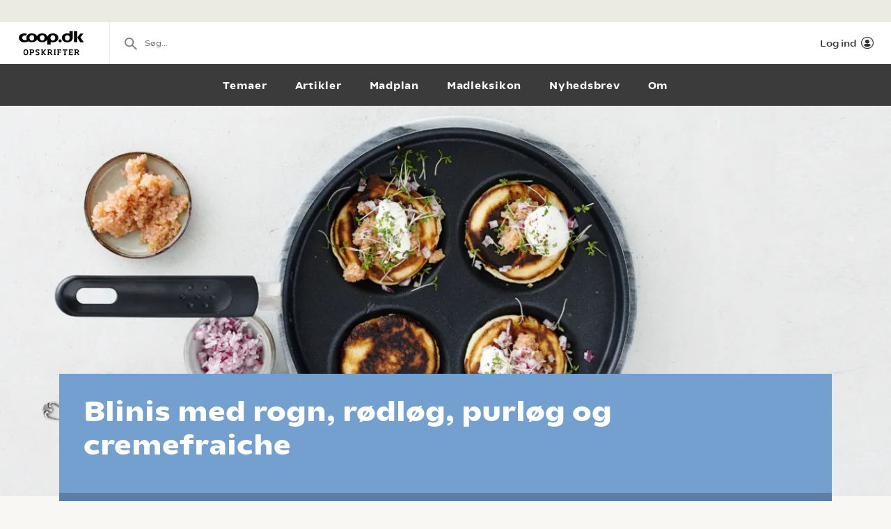

--- FILE ---
content_type: text/html; charset=utf-8
request_url: https://opskrifter.coop.dk/opskrifter/blinis-med-rogn-roedloeg-purloeg-og-cremefraiche-1290
body_size: 12675
content:

<!doctype html>
<html ng-app="app"  lang="da">
<head>
  <meta charset="utf-8">
  <meta http-equiv="X-UA-Compatible" content="IE=edge">
  <meta http-equiv="ClearType" content="true">
  <meta name="viewport" content="width=device-width, initial-scale=1.0">
  <meta name="HandheldFriendly" content="true">

    <meta name="fb:app_id" content="1661858080602895" />
    <script>window.facebookAppId = 1661858080602895;</script>

  <link rel="apple-touch-icon" sizes="180x180" href="/layout/images/favicon/apple-touch-icon.png">
  <link rel="icon" type="image/png" sizes="32x32" href="/layout/images/favicon/favicon-32x32.png">
  <link rel="icon" type="image/png" sizes="16x16" href="/layout/images/favicon/favicon-16x16.png">
  <link rel="manifest" href="/layout/images/favicon/manifest.json">
  <link rel="mask-icon" color="#b21b22" href="/layout/images/favicon/safari-pinned-tab.svg">
  <link rel="shortcut icon" href="/layout/images/favicon/favicon.ico">
  <meta name="apple-mobile-web-app-title" content="Coop Opskrifter">
  <meta name="application-name" content="Coop Opskrifter">
  <meta name="msapplication-config" content="/layout/images/favicon/browserconfig.xml">
  <meta name="theme-color" content="#ffffff">
  <meta name="p:domain_verify" content="84e2a61fb5a316c2aa4611bb8cdf6ebc">

  <!-- Adobe Launch -->
  <script async src="//assets.adobedtm.com/launch-EN296b8ddb2d8c490189c018e2c4544629.min.js"></script>
  <!-- End Adobe Launch -->

  <style>
    .visible-print-only { display: none; height: 0; }
  </style>


    <script>
      window.globalUserInfo = null;
    </script>

  <link rel="stylesheet" href="/assets/dist/main.bundle.css?v=DxWJkPA7fXYYHxKUalqT4zxiIpgAw0vluey3L1psNLo" />

  



  <link rel="canonical" href="https://opskrifter.coop.dk/opskrifter/blinis-med-rogn-roedloeg-purloeg-og-cremefraiche-1290" />
  <title>Blinis med rogn, l&#xF8;g, purl&#xF8;g og cremefraiche - se opskriften</title>
  <meta name="description" content="Super l&#xE6;kre og hjemmelavede blinis, der er toppet med l&#xE6;kre ingredienser, s&#xE5;som rogn, r&#xF8;dl&#xF8;g, purl&#xF8;g og klat cremefraiche. Se opskriften lige her." />

  <meta name="og:locale" content="da_DK" />
  <meta name="og:site_name" content="Coop Opskrifter" />

  <meta property="og:type" content="Food.Recipe" />
  <meta property="og:title" content="Blinis med rogn, l&#xF8;g, purl&#xF8;g og cremefraiche - se opskriften" />
  <meta property="og:description" content="Super l&#xE6;kre og hjemmelavede blinis, der er toppet med l&#xE6;kre ingredienser, s&#xE5;som rogn, r&#xF8;dl&#xF8;g, purl&#xF8;g og klat cremefraiche. Se opskriften lige her." />
  <meta property="og:url" content="https://opskrifter.coop.dk/opskrifter/blinis-med-rogn-roedloeg-purloeg-og-cremefraiche-1290" />
  <meta property="og:image" content="https://opskrifteradmin.coop.dk/media/6985/blinis1920.png?width=850&amp;upscale=false&amp;format=webp" />

  
  <script type="application/ld+json">
    {
  "@context": "https://schema.org",
  "@type": "Recipe",
  "name": "Blinis med rogn, rødløg, purløg og cremefraiche",
  "image": {
    "@context": "https://schema.org",
    "@type": "ImageObject",
    "url": "https://opskrifteradmin.coop.dk/media/6984/blinisthumb.png?width=350&height=350&mode=crop&format=webp&rxy=0.5%2C0.5",
    "height": 350,
    "width": 350
  },
  "author": {
    "@context": "https://schema.org",
    "@type": "Person",
    "name": "Kvickly"
  },
  "description": "Super lækre og hjemmelavede blinis, der er toppet med lækre ingredienser, såsom rogn, rødløg, purløg og klat cremefraiche. Se opskriften lige her.",
  "cookTime": "PT45M",
  "prepTime": "PT45M",
  "totalTime": "PT90M",
  "recipeCategory": "Frokost,Lette retter,Snacks og tilbehør",
  "recipeCuisine": "",
  "keywords": "blinis,cremefraiche,dinner,forret,Hovedret,lunch,purløg,rødløg,rogn",
  "recipeIngredient": [
    "300 g mel",
    "1 tsk. bagepulver",
    "1 tsk. sukker",
    "1 tsk. havsalt",
    "3 æggeblommer",
    "3 dl Kærnemælk",
    "1 dl mælk",
    "2 spsk. nøddeolie",
    "3 æggehvider",
    "smør til stegning",
    "400 g rogn: stenbiderrogn, løjrom eller andre rogn",
    "200 g cremefraiche 38%",
    "1 rødløg, skåret i meget fine tern",
    "1 bundt purløg, skåret tæt"
  ],
  "nutrition": {
    "@context": "https://schema.org",
    "@type": "NutritionInformation",
    "proteinContent": "20 %",
    "carbohydrateContent": "34 %",
    "fatContent": "46 %"
  },
  "recipeInstructions": [
    "Bland tørvarer: mel, bagepulver, sukker og salt. Pisk (manuelt med et piskeris) æggeblommer, kærnemælk, mælk og olie/smør til en tyk dej. Film dejen og stil den på køl i en time.\n ",
    "Pisk æggehviderne stive med et nip salt og fold dem i dejen. \n ",
    "Steg blinis gyldne på begge sider. Kan holdes lune i ovnen ved 100 grader. Kan køles ned til næste dag og varmes op. Egner sig fint til frysning. \n ",
    "Anret blinis med rogn, cremefraiche, rødløg og purløg."
  ],
  "recipeYield": "4 personer"
}
  </script>


</head>
<body class="recipePage recipe-theme-blue startup--active" page-top-sticky page-top-scroll-reset="root.siteHeaderMenuActive || root.siteHeaderSearchActive || root.siteFacetsActive" ng-init="root.siteHeaderMenuActive=false; root.siteHeaderSearchActive=false; root.siteFacetsActive = false;" ng-class="{'-site-header-menu-active': root.siteHeaderMenuActive, '-site-header-search-active': root.siteHeaderSearchActive, '-site-facets-active': root.siteFacetsActive}">
  <div class="react-app-config"></div>
  
    <div class="site-canvas" role="document">
    <div class="site-canvas__inner">
      <div class="visible-print-only print__logo container">
        <i class="icon icon-coop-opskrifter-logo"></i>
      </div>





<div class="react-main-navigation hidden-print"
     data-context-items="[{&quot;name&quot;:&quot;Temaer&quot;,&quot;link&quot;:&quot;/temaer&quot;,&quot;isCurrent&quot;:false},{&quot;name&quot;:&quot;Artikler&quot;,&quot;link&quot;:&quot;/artikler&quot;,&quot;isCurrent&quot;:false},{&quot;name&quot;:&quot;Madplan&quot;,&quot;link&quot;:&quot;/madplan&quot;,&quot;isCurrent&quot;:false},{&quot;name&quot;:&quot;Madleksikon&quot;,&quot;link&quot;:&quot;/madleksikon&quot;,&quot;isCurrent&quot;:false},{&quot;name&quot;:&quot;Nyhedsbrev&quot;,&quot;link&quot;:&quot;/nyhedsbrev&quot;,&quot;isCurrent&quot;:false},{&quot;name&quot;:&quot;Om&quot;,&quot;link&quot;:&quot;/om&quot;,&quot;isCurrent&quot;:false}]"
     data-global-items="[{&quot;name&quot;:null,&quot;link&quot;:&quot;&quot;}]">
  <div class="placeholder__global-nav"></div>
  <div class="placeholder__site-nav"></div>
  <div class="placeholder__context-nav"></div>
</div>

      <div class="site-main">
        





<article class="recipe">
  <header class="recipe__header hero -body-first hidden-print">
    <div class="recipe__image-wrap ">

        <div class="">
          <div class="react-cover-image hero-banner__cover-image" data-src="https://opskrifteradmin.coop.dk/media/6985/blinis1920.png?width=1500&amp;height=650&amp;mode=crop&amp;format=webp&amp;rxy=0.5%2C0.5" />
        </div>
    </div>
    <div class="recipe__header-inner ">
      <div class="container">
        <div class="recipe__header-content">
          <div class="recipe__header-text">
            <h1 class="recipe__title ">
              Blinis med rogn, r&#xF8;dl&#xF8;g, purl&#xF8;g og cremefraiche
            </h1>
          </div>

            <div class="recipe-byline">
            </div>


        </div>

      </div>

      <div class="recipe-service">
        <div class="container">
          <div class="recipe-service__items">
              <div class="recipe-service__item recipe-service__item--static">
                <div class="recipe-service__inner">
                  <i class="icon icon-compas recipe-service__icon"></i>
                  <span class="recipe-service__label">1 t, 30 min.</span>
                </div>
              </div>

              <div class="recipe-service__item">
                <div class="react-user-popover recipe-service__inner recipe-service__inner--is-popover"
                     data-recipe-id="1290"
                     data-recipe-path="https://opskrifter.coop.dk/opskrifter/blinis-med-rogn-roedloeg-purloeg-og-cremefraiche-1290"
                     data-label="Gem"></div>
              </div>

            <div class="recipe-service__item react-print-button"></div>

            <div class='react-sharing-modal recipe-service__item'
                 data-thumbnail='https://opskrifteradmin.coop.dk/media/6985/blinis1920.png?width=850&amp;upscale=false&amp;format=webp'
                 data-url='https://opskrifter.coop.dk/opskrifter/blinis-med-rogn-roedloeg-purloeg-og-cremefraiche-1290'
                 data-title='Blinis med rogn, l&#xF8;g, purl&#xF8;g og cremefraiche - se opskriften'
                 data-fb-id='1661858080602895'></div>

              <div class="recipe-service__item pinterest-button">
                <a target="_blank" href="https://www.pinterest.com/pin/create/bookmarklet/?url=https://opskrifter.coop.dk/opskrifter/blinis-med-rogn-roedloeg-purloeg-og-cremefraiche-1290&media=https://opskrifteradmin.coop.dk/media/6985/blinis1920.png&description=Super l&#xE6;kre og hjemmelavede blinis, der er toppet med l&#xE6;kre ingredienser, s&#xE5;som rogn, r&#xF8;dl&#xF8;g, purl&#xF8;g og klat cremefraiche. Se opskriften lige her.&is_video=false">
                  <svg xmlns="http://www.w3.org/2000/svg" width="16" height="16" viewBox="0 0 24 24"><g class="nc-icon-wrapper" fill="currentColor"><path fill="currentColor" d="M12,0C5.4,0,0,5.4,0,12c0,5.1,3.2,9.4,7.6,11.2c-0.1-0.9-0.2-2.4,0-3.4c0.2-0.9,1.4-6,1.4-6S8.7,13,8.7,12 c0-1.7,1-2.9,2.2-2.9c1,0,1.5,0.8,1.5,1.7c0,1-0.7,2.6-1,4c-0.3,1.2,0.6,2.2,1.8,2.2c2.1,0,3.8-2.2,3.8-5.5c0-2.9-2.1-4.9-5-4.9 c-3.4,0-5.4,2.6-5.4,5.2c0,1,0.4,2.1,0.9,2.7c0.1,0.1,0.1,0.2,0.1,0.3c-0.1,0.4-0.3,1.2-0.3,1.4c-0.1,0.2-0.2,0.3-0.4,0.2 c-1.5-0.7-2.4-2.9-2.4-4.6c0-3.8,2.8-7.3,7.9-7.3c4.2,0,7.4,3,7.4,6.9c0,4.1-2.6,7.5-6.2,7.5c-1.2,0-2.4-0.6-2.8-1.4 c0,0-0.6,2.3-0.7,2.9c-0.3,1-1,2.3-1.5,3.1C9.6,23.8,10.8,24,12,24c6.6,0,12-5.4,12-12C24,5.4,18.6,0,12,0z"></path></g></svg>
                  <span className="recipe-service__label">Pin</span>
                </a>
              </div>
          </div>
        </div>

        <div class="react-rating-interactive-wrap recipe-rating"
             data-id="1290"
             data-rating="53.333332"
             data-rating-count="3"
             data-class-name="recipe-rating"
             data-enable-summary="true"
             data-enabled="false"
             data-type="recipe"></div>
      </div>
    </div>
  </header>

    <div class="recipe-introduction__empty"></div>

  <div class="react-recipe-content"
       data-recipe-id="1290"
       data-steps="[{&quot;Title&quot;:&quot;&quot;,&quot;Text&quot;:&quot;Bland t&#xF8;rvarer: mel, bagepulver, sukker og salt. Pisk (manuelt med et piskeris) &#xE6;ggeblommer, k&#xE6;rnem&#xE6;lk, m&#xE6;lk og olie/sm&#xF8;r til en tyk dej. Film dejen og stil den p&#xE5; k&#xF8;l i en time.\n&#xA0;&quot;,&quot;TextStripped&quot;:&quot;Bland t&#xF8;rvarer: mel, bagepulver, sukker og salt. Pisk (manuelt med et piskeris) &#xE6;ggeblommer, k&#xE6;rnem&#xE6;lk, m&#xE6;lk og olie/sm&#xF8;r til en tyk dej. Film dejen og stil den p&#xE5; k&#xF8;l i en time.\n&#xA0;&quot;,&quot;Ingredients&quot;:[{&quot;Amount&quot;:300.0,&quot;UnitKey&quot;:&quot;g&quot;,&quot;Name&quot;:&quot;mel&quot;},{&quot;Amount&quot;:1.0,&quot;UnitKey&quot;:&quot;tsk&quot;,&quot;Name&quot;:&quot;bagepulver&quot;},{&quot;Amount&quot;:1.0,&quot;UnitKey&quot;:&quot;tsk&quot;,&quot;Name&quot;:&quot;sukker&quot;},{&quot;Amount&quot;:1.0,&quot;UnitKey&quot;:&quot;tsk&quot;,&quot;Name&quot;:&quot;havsalt&quot;},{&quot;Amount&quot;:3.0,&quot;UnitKey&quot;:&quot;&quot;,&quot;Name&quot;:&quot;&#xE6;ggeblomme&quot;},{&quot;Amount&quot;:3.0,&quot;UnitKey&quot;:&quot;dl&quot;,&quot;Name&quot;:&quot;K&#xE6;rnem&#xE6;lk&quot;},{&quot;Amount&quot;:1.0,&quot;UnitKey&quot;:&quot;dl&quot;,&quot;Name&quot;:&quot;m&#xE6;lk&quot;},{&quot;Amount&quot;:2.0,&quot;UnitKey&quot;:&quot;spsk&quot;,&quot;Name&quot;:&quot;n&#xF8;ddeolie&quot;}]},{&quot;Title&quot;:&quot;&quot;,&quot;Text&quot;:&quot;Pisk &#xE6;ggehviderne stive med et nip salt og fold dem i dejen. \n&#xA0;&quot;,&quot;TextStripped&quot;:&quot;Pisk &#xE6;ggehviderne stive med et nip salt og fold dem i dejen. \n&#xA0;&quot;,&quot;Ingredients&quot;:[{&quot;Amount&quot;:3.0,&quot;UnitKey&quot;:&quot;&quot;,&quot;Name&quot;:&quot;&#xE6;ggehvide&quot;}]},{&quot;Title&quot;:&quot;&quot;,&quot;Text&quot;:&quot;Steg blinis gyldne p&#xE5; begge sider. Kan holdes lune i ovnen ved 100 grader. Kan k&#xF8;les ned til n&#xE6;ste dag og varmes op. Egner sig fint til frysning. \n&#xA0;&quot;,&quot;TextStripped&quot;:&quot;Steg blinis gyldne p&#xE5; begge sider. Kan holdes lune i ovnen ved 100 grader. Kan k&#xF8;les ned til n&#xE6;ste dag og varmes op. Egner sig fint til frysning. \n&#xA0;&quot;,&quot;Ingredients&quot;:[{&quot;Amount&quot;:null,&quot;UnitKey&quot;:&quot;&quot;,&quot;Name&quot;:&quot;sm&#xF8;r til stegning&quot;}]},{&quot;Title&quot;:&quot;&quot;,&quot;Text&quot;:&quot;Anret blinis med rogn, cremefraiche, r&#xF8;dl&#xF8;g og purl&#xF8;g.&quot;,&quot;TextStripped&quot;:&quot;Anret blinis med rogn, cremefraiche, r&#xF8;dl&#xF8;g og purl&#xF8;g.&quot;,&quot;Ingredients&quot;:[{&quot;Amount&quot;:400.0,&quot;UnitKey&quot;:&quot;g&quot;,&quot;Name&quot;:&quot;rogn: stenbiderrogn, l&#xF8;jrom eller andre rogn&quot;},{&quot;Amount&quot;:200.0,&quot;UnitKey&quot;:&quot;g&quot;,&quot;Name&quot;:&quot;cremefraiche 38%&quot;},{&quot;Amount&quot;:1.0,&quot;UnitKey&quot;:&quot;&quot;,&quot;Name&quot;:&quot;r&#xF8;dl&#xF8;g, sk&#xE5;ret i meget fine tern&quot;},{&quot;Amount&quot;:1.0,&quot;UnitKey&quot;:&quot;bundt&quot;,&quot;Name&quot;:&quot;purl&#xF8;g, sk&#xE5;ret t&#xE6;t&quot;}]}]"
       data-done-text=""
       data-done-image="https://opskrifteradmin.coop.dk/media/6985/blinis1920.png?width=850&amp;upscale=false&amp;format=webp"
       data-tip=""
       data-enable-offers="False"
       data-recipe-owner="Kvickly"
       data-people-count-base="4"
       data-ingredients="[{&quot;Name&quot;:&quot;&quot;,&quot;Ingredients&quot;:[{&quot;FormattedIngredientLine&quot;:&quot;300 g mel&quot;,&quot;MainIngredient&quot;:false,&quot;Amount&quot;:300.0,&quot;UnitKey&quot;:&quot;g&quot;,&quot;Unit&quot;:{&quot;Name&quot;:&quot;g&quot;,&quot;NamePlural&quot;:&quot;g&quot;,&quot;AlwaysPluralizeIngredient&quot;:true,&quot;PluralizeIngredientBasedOnAmount&quot;:false},&quot;Id&quot;:1,&quot;Note&quot;:&quot;Gerne halv hvedemel, halv boghvedemel&quot;,&quot;Name&quot;:&quot;mel&quot;,&quot;NamePlural&quot;:&quot;&quot;,&quot;BaseIngredientName&quot;:&quot;mel&quot;,&quot;BaseIngredientNamePlural&quot;:null,&quot;ProductCategories&quot;:[{&quot;CategoryGroupId&quot;:7,&quot;CategoryId&quot;:4025}],&quot;NoOffers&quot;:false,&quot;Synonyms&quot;:[],&quot;Offers&quot;:[{&quot;Id&quot;:&quot;992755&quot;,&quot;Name&quot;:&quot;Jackpot tanktop\n&quot;,&quot;Chain&quot;:&quot;kvickly&quot;,&quot;Price&quot;:&quot;79.95&quot;,&quot;Image&quot;:&quot;https://image-transformer-api.tjek.com/?u=s3%3A%2F%2Fsgn-prd-assets%2Fuploads%2F-JwiMMYR%2Fp-50.webp&amp;w=300&amp;x1r=0.0193&amp;x2r=0.3652&amp;y1r=0.2219&amp;y2r=0.649&amp;s=61d5bde2eba68a2a0b21336db55ee8cc&quot;,&quot;Description&quot;:&quot;&#xD8;kologisk bomuld/elastan. Str. S-3XL. \n Frit valg.&quot;,&quot;QuantityText&quot;:&quot;1 stk.&quot;,&quot;ValidFrom&quot;:&quot;2026-01-30T00:00:00&quot;,&quot;ValidTo&quot;:&quot;2026-02-05T23:59:59&quot;}]},{&quot;FormattedIngredientLine&quot;:&quot;1 tsk. bagepulver&quot;,&quot;MainIngredient&quot;:false,&quot;Amount&quot;:1.0,&quot;UnitKey&quot;:&quot;tsk&quot;,&quot;Unit&quot;:{&quot;Name&quot;:&quot;tsk.&quot;,&quot;NamePlural&quot;:&quot;tsk.&quot;,&quot;AlwaysPluralizeIngredient&quot;:false,&quot;PluralizeIngredientBasedOnAmount&quot;:false},&quot;Id&quot;:2,&quot;Note&quot;:null,&quot;Name&quot;:&quot;bagepulver&quot;,&quot;NamePlural&quot;:&quot;&quot;,&quot;BaseIngredientName&quot;:&quot;bagepulver&quot;,&quot;BaseIngredientNamePlural&quot;:null,&quot;ProductCategories&quot;:[{&quot;CategoryGroupId&quot;:7,&quot;CategoryId&quot;:4025}],&quot;NoOffers&quot;:false,&quot;Synonyms&quot;:[],&quot;Offers&quot;:null},{&quot;FormattedIngredientLine&quot;:&quot;1 tsk. sukker&quot;,&quot;MainIngredient&quot;:false,&quot;Amount&quot;:1.0,&quot;UnitKey&quot;:&quot;tsk&quot;,&quot;Unit&quot;:{&quot;Name&quot;:&quot;tsk.&quot;,&quot;NamePlural&quot;:&quot;tsk.&quot;,&quot;AlwaysPluralizeIngredient&quot;:false,&quot;PluralizeIngredientBasedOnAmount&quot;:false},&quot;Id&quot;:3,&quot;Note&quot;:null,&quot;Name&quot;:&quot;sukker&quot;,&quot;NamePlural&quot;:&quot;&quot;,&quot;BaseIngredientName&quot;:&quot;sukker&quot;,&quot;BaseIngredientNamePlural&quot;:null,&quot;ProductCategories&quot;:[{&quot;CategoryGroupId&quot;:7,&quot;CategoryId&quot;:4025}],&quot;NoOffers&quot;:false,&quot;Synonyms&quot;:[],&quot;Offers&quot;:[{&quot;Id&quot;:&quot;1006386&quot;,&quot;Name&quot;:&quot;Harboe 2,0 liter&quot;,&quot;Chain&quot;:&quot;daglibrugsen&quot;,&quot;Price&quot;:&quot;6&quot;,&quot;Image&quot;:&quot;https://image-transformer-api.tjek.com/?u=s3%3A%2F%2Fsgn-prd-assets%2Fuploads%2FI7F-Hui1%2Fp-16.webp&amp;w=300&amp;x1r=0.0343&amp;x2r=0.493&amp;y1r=0.2917&amp;y2r=0.6392&amp;s=c5ba7eae9cf5b2a5ff2deb507f1f4eb7&quot;,&quot;Description&quot;:&quot;Flere varianter. 200 cl. Literpris 3,00 &#x2B; pant. Frit valg.&quot;,&quot;QuantityText&quot;:&quot;1 flaske&quot;,&quot;ValidFrom&quot;:&quot;2026-01-30T00:00:00&quot;,&quot;ValidTo&quot;:&quot;2026-02-12T23:59:59&quot;}]},{&quot;FormattedIngredientLine&quot;:&quot;1 tsk. havsalt&quot;,&quot;MainIngredient&quot;:false,&quot;Amount&quot;:1.0,&quot;UnitKey&quot;:&quot;tsk&quot;,&quot;Unit&quot;:{&quot;Name&quot;:&quot;tsk.&quot;,&quot;NamePlural&quot;:&quot;tsk.&quot;,&quot;AlwaysPluralizeIngredient&quot;:false,&quot;PluralizeIngredientBasedOnAmount&quot;:false},&quot;Id&quot;:4,&quot;Note&quot;:null,&quot;Name&quot;:&quot;havsalt&quot;,&quot;NamePlural&quot;:&quot;&quot;,&quot;BaseIngredientName&quot;:&quot;havsalt&quot;,&quot;BaseIngredientNamePlural&quot;:null,&quot;ProductCategories&quot;:[{&quot;CategoryGroupId&quot;:7,&quot;CategoryId&quot;:4020}],&quot;NoOffers&quot;:false,&quot;Synonyms&quot;:[],&quot;Offers&quot;:[{&quot;Id&quot;:&quot;993142&quot;,&quot;Name&quot;:&quot;Coop majskager eller Leksands kn&#xE6;kbr&#xF8;d*&quot;,&quot;Chain&quot;:&quot;coop365&quot;,&quot;Price&quot;:&quot;10&quot;,&quot;Image&quot;:&quot;https://image-transformer-api.tjek.com/?u=s3%3A%2F%2Fsgn-prd-assets%2Fuploads%2FV8uDi1LB%2Fp-19.webp&amp;w=300&amp;x1r=0.0122&amp;x2r=0.5018&amp;y1r=0.3365&amp;y2r=0.5396&amp;s=d9d4329ad20b49b293c77c3da9dd277e&quot;,&quot;Description&quot;:&quot;125-200 g. Kg-pris maks. 80,00. Frit valg.&quot;,&quot;QuantityText&quot;:&quot;1 pakke&quot;,&quot;ValidFrom&quot;:&quot;2026-01-29T00:00:00&quot;,&quot;ValidTo&quot;:&quot;2026-02-04T23:59:59&quot;}]},{&quot;FormattedIngredientLine&quot;:&quot;3 &#xE6;ggeblommer&quot;,&quot;MainIngredient&quot;:false,&quot;Amount&quot;:3.0,&quot;UnitKey&quot;:&quot;&quot;,&quot;Unit&quot;:{&quot;Name&quot;:null,&quot;NamePlural&quot;:null,&quot;AlwaysPluralizeIngredient&quot;:false,&quot;PluralizeIngredientBasedOnAmount&quot;:true},&quot;Id&quot;:5,&quot;Note&quot;:null,&quot;Name&quot;:&quot;&#xE6;ggeblomme&quot;,&quot;NamePlural&quot;:&quot;&#xE6;ggeblommer&quot;,&quot;BaseIngredientName&quot;:&quot;&#xE6;g&quot;,&quot;BaseIngredientNamePlural&quot;:null,&quot;ProductCategories&quot;:[{&quot;CategoryGroupId&quot;:3,&quot;CategoryId&quot;:3034}],&quot;NoOffers&quot;:false,&quot;Synonyms&quot;:[],&quot;Offers&quot;:null},{&quot;FormattedIngredientLine&quot;:&quot;3 dl K&#xE6;rnem&#xE6;lk&quot;,&quot;MainIngredient&quot;:false,&quot;Amount&quot;:3.0,&quot;UnitKey&quot;:&quot;dl&quot;,&quot;Unit&quot;:{&quot;Name&quot;:&quot;dl&quot;,&quot;NamePlural&quot;:&quot;dl&quot;,&quot;AlwaysPluralizeIngredient&quot;:false,&quot;PluralizeIngredientBasedOnAmount&quot;:false},&quot;Id&quot;:6,&quot;Note&quot;:&quot;eller A38&quot;,&quot;Name&quot;:&quot;K&#xE6;rnem&#xE6;lk&quot;,&quot;NamePlural&quot;:&quot;&quot;,&quot;BaseIngredientName&quot;:&quot;k&#xE6;rnem&#xE6;lk&quot;,&quot;BaseIngredientNamePlural&quot;:null,&quot;ProductCategories&quot;:[{&quot;CategoryGroupId&quot;:3,&quot;CategoryId&quot;:3030}],&quot;NoOffers&quot;:false,&quot;Synonyms&quot;:[],&quot;Offers&quot;:null},{&quot;FormattedIngredientLine&quot;:&quot;1 dl m&#xE6;lk&quot;,&quot;MainIngredient&quot;:false,&quot;Amount&quot;:1.0,&quot;UnitKey&quot;:&quot;dl&quot;,&quot;Unit&quot;:{&quot;Name&quot;:&quot;dl&quot;,&quot;NamePlural&quot;:&quot;dl&quot;,&quot;AlwaysPluralizeIngredient&quot;:false,&quot;PluralizeIngredientBasedOnAmount&quot;:false},&quot;Id&quot;:7,&quot;Note&quot;:null,&quot;Name&quot;:&quot;m&#xE6;lk&quot;,&quot;NamePlural&quot;:&quot;&quot;,&quot;BaseIngredientName&quot;:&quot;m&#xE6;lk&quot;,&quot;BaseIngredientNamePlural&quot;:null,&quot;ProductCategories&quot;:[{&quot;CategoryGroupId&quot;:3,&quot;CategoryId&quot;:3030}],&quot;NoOffers&quot;:false,&quot;Synonyms&quot;:[],&quot;Offers&quot;:[{&quot;Id&quot;:&quot;993116&quot;,&quot;Name&quot;:&quot;Galle &amp; Jessen p&#xE5;l&#xE6;gschokolade*&quot;,&quot;Chain&quot;:&quot;coop365&quot;,&quot;Price&quot;:&quot;50&quot;,&quot;Image&quot;:&quot;https://image-transformer-api.tjek.com/?u=s3%3A%2F%2Fsgn-prd-assets%2Fuploads%2FV8uDi1LB%2Fp-14.webp&amp;w=300&amp;x1r=0.5067&amp;x2r=0.9924&amp;y1r=0.5372&amp;y2r=0.9697&amp;s=07155185afe303e82694f303b43d7c09&quot;,&quot;Description&quot;:&quot;324 g. Kg-pris 154,32. Frit valg.&quot;,&quot;QuantityText&quot;:&quot;1 pakke&quot;,&quot;ValidFrom&quot;:&quot;2026-01-29T00:00:00&quot;,&quot;ValidTo&quot;:&quot;2026-02-04T23:59:59&quot;},{&quot;Id&quot;:&quot;1014730&quot;,&quot;Name&quot;:&quot;Marabou barer&quot;,&quot;Chain&quot;:&quot;superbrugsen&quot;,&quot;Price&quot;:&quot;7&quot;,&quot;Image&quot;:&quot;https://image-transformer-api.tjek.com/?u=s3%3A%2F%2Fsgn-prd-assets%2Fuploads%2FzQsTc-_G%2Fp-39.webp&amp;w=300&amp;x1r=0.4405&amp;x2r=0.7046&amp;y1r=0.0186&amp;y2r=0.2961&amp;s=79c84454d3bbddf7dfc7821f02aa360f&quot;,&quot;Description&quot;:&quot;Flere varianter. 35-47 g. Kg-pris maks. 162,79. Frit valg.&quot;,&quot;QuantityText&quot;:&quot;1 stk.&quot;,&quot;ValidFrom&quot;:&quot;2026-02-01T00:00:00&quot;,&quot;ValidTo&quot;:&quot;2026-02-28T23:59:59&quot;},{&quot;Id&quot;:&quot;1014730&quot;,&quot;Name&quot;:&quot;Marabou barer&quot;,&quot;Chain&quot;:&quot;kvickly&quot;,&quot;Price&quot;:&quot;7&quot;,&quot;Image&quot;:&quot;https://image-transformer-api.tjek.com/?u=s3%3A%2F%2Fsgn-prd-assets%2Fuploads%2FzQsTc-_G%2Fp-39.webp&amp;w=300&amp;x1r=0.4405&amp;x2r=0.7046&amp;y1r=0.0186&amp;y2r=0.2961&amp;s=79c84454d3bbddf7dfc7821f02aa360f&quot;,&quot;Description&quot;:&quot;Flere varianter. 35-47 g. Kg-pris maks. 162,79. Frit valg.&quot;,&quot;QuantityText&quot;:&quot;1 stk.&quot;,&quot;ValidFrom&quot;:&quot;2026-02-01T00:00:00&quot;,&quot;ValidTo&quot;:&quot;2026-02-28T23:59:59&quot;},{&quot;Id&quot;:&quot;1016122&quot;,&quot;Name&quot;:&quot;Marabou barer&quot;,&quot;Chain&quot;:&quot;daglibrugsen&quot;,&quot;Price&quot;:&quot;7&quot;,&quot;Image&quot;:&quot;https://image-transformer-api.tjek.com/?u=s3%3A%2F%2Fsgn-prd-assets%2Fuploads%2FI7F-Hui1%2Fp-7.webp&amp;w=300&amp;x1r=0.0287&amp;x2r=0.4596&amp;y1r=0.5206&amp;y2r=0.9411&amp;s=97faa13acdb268fc6516b397ff603de8&quot;,&quot;Description&quot;:&quot;Flere varianter. 35-47 g. Kg-pris maks. 200,00. Frit valg.&quot;,&quot;QuantityText&quot;:&quot;1 stk.&quot;,&quot;ValidFrom&quot;:&quot;2026-02-01T00:00:00&quot;,&quot;ValidTo&quot;:&quot;2026-02-28T23:59:59&quot;},{&quot;Id&quot;:&quot;992375&quot;,&quot;Name&quot;:&quot;Galle &amp; Jessen p&#xE5;l&#xE6;gschokolade&quot;,&quot;Chain&quot;:&quot;daglibrugsen&quot;,&quot;Price&quot;:&quot;40&quot;,&quot;Image&quot;:&quot;https://image-transformer-api.tjek.com/?u=s3%3A%2F%2Fsgn-prd-assets%2Fuploads%2FI7F-Hui1%2Fp-12.webp&amp;w=300&amp;x1r=0.0114&amp;x2r=0.5177&amp;y1r=0.4572&amp;y2r=0.7151&amp;s=4f90136ed82365d94ca35d4e882debe8&quot;,&quot;Description&quot;:&quot;216 g. Kg-pris 185,19. Frit valg.&quot;,&quot;QuantityText&quot;:&quot;1 pakke&quot;,&quot;ValidFrom&quot;:&quot;2026-01-30T00:00:00&quot;,&quot;ValidTo&quot;:&quot;2026-02-12T23:59:59&quot;},{&quot;Id&quot;:&quot;1014105&quot;,&quot;Name&quot;:&quot;Marabou chokoladeplade*&quot;,&quot;Chain&quot;:&quot;coop365&quot;,&quot;Price&quot;:&quot;25&quot;,&quot;Image&quot;:&quot;https://image-transformer-api.tjek.com/?u=s3%3A%2F%2Fsgn-prd-assets%2Fuploads%2FV8uDi1LB%2Fp-19.webp&amp;w=300&amp;x1r=0.0132&amp;x2r=0.5078&amp;y1r=0.752&amp;y2r=0.9733&amp;s=1734ae2153484a3f3cf6e8d149dda3fc&quot;,&quot;Description&quot;:&quot;Flere varianter. 160 g. Kg-pris 156,25. Frit valg.&quot;,&quot;QuantityText&quot;:&quot;1 stk.&quot;,&quot;ValidFrom&quot;:&quot;2026-01-29T00:00:00&quot;,&quot;ValidTo&quot;:&quot;2026-02-04T23:59:59&quot;}]},{&quot;FormattedIngredientLine&quot;:&quot;2 spsk. n&#xF8;ddeolie&quot;,&quot;MainIngredient&quot;:false,&quot;Amount&quot;:2.0,&quot;UnitKey&quot;:&quot;spsk&quot;,&quot;Unit&quot;:{&quot;Name&quot;:&quot;spsk.&quot;,&quot;NamePlural&quot;:&quot;spsk.&quot;,&quot;AlwaysPluralizeIngredient&quot;:false,&quot;PluralizeIngredientBasedOnAmount&quot;:false},&quot;Id&quot;:8,&quot;Note&quot;:&quot;eller smeltet sm&#xF8;r&quot;,&quot;Name&quot;:&quot;n&#xF8;ddeolie&quot;,&quot;NamePlural&quot;:null,&quot;BaseIngredientName&quot;:&quot;n&#xF8;ddeolie&quot;,&quot;BaseIngredientNamePlural&quot;:null,&quot;ProductCategories&quot;:[{&quot;CategoryGroupId&quot;:7,&quot;CategoryId&quot;:4015}],&quot;NoOffers&quot;:false,&quot;Synonyms&quot;:[],&quot;Offers&quot;:null},{&quot;FormattedIngredientLine&quot;:&quot;3 &#xE6;ggehvider&quot;,&quot;MainIngredient&quot;:false,&quot;Amount&quot;:3.0,&quot;UnitKey&quot;:&quot;&quot;,&quot;Unit&quot;:{&quot;Name&quot;:null,&quot;NamePlural&quot;:null,&quot;AlwaysPluralizeIngredient&quot;:false,&quot;PluralizeIngredientBasedOnAmount&quot;:true},&quot;Id&quot;:9,&quot;Note&quot;:null,&quot;Name&quot;:&quot;&#xE6;ggehvide&quot;,&quot;NamePlural&quot;:&quot;&#xE6;ggehvider&quot;,&quot;BaseIngredientName&quot;:&quot;&#xE6;ggehvide&quot;,&quot;BaseIngredientNamePlural&quot;:&quot;&#xE6;ggehvider&quot;,&quot;ProductCategories&quot;:[{&quot;CategoryGroupId&quot;:3,&quot;CategoryId&quot;:3034}],&quot;NoOffers&quot;:false,&quot;Synonyms&quot;:[],&quot;Offers&quot;:null},{&quot;FormattedIngredientLine&quot;:&quot;sm&#xF8;r til stegning&quot;,&quot;MainIngredient&quot;:false,&quot;Amount&quot;:null,&quot;UnitKey&quot;:&quot;&quot;,&quot;Unit&quot;:{&quot;Name&quot;:null,&quot;NamePlural&quot;:null,&quot;AlwaysPluralizeIngredient&quot;:false,&quot;PluralizeIngredientBasedOnAmount&quot;:true},&quot;Id&quot;:10,&quot;Note&quot;:null,&quot;Name&quot;:&quot;sm&#xF8;r til stegning&quot;,&quot;NamePlural&quot;:&quot;&quot;,&quot;BaseIngredientName&quot;:&quot;sm&#xF8;r&quot;,&quot;BaseIngredientNamePlural&quot;:null,&quot;ProductCategories&quot;:[{&quot;CategoryGroupId&quot;:3,&quot;CategoryId&quot;:3030}],&quot;NoOffers&quot;:false,&quot;Synonyms&quot;:[],&quot;Offers&quot;:null},{&quot;FormattedIngredientLine&quot;:&quot;400 g rogn: stenbiderrogn, l&#xF8;jrom eller andre rogn&quot;,&quot;MainIngredient&quot;:true,&quot;Amount&quot;:400.0,&quot;UnitKey&quot;:&quot;g&quot;,&quot;Unit&quot;:{&quot;Name&quot;:&quot;g&quot;,&quot;NamePlural&quot;:&quot;g&quot;,&quot;AlwaysPluralizeIngredient&quot;:true,&quot;PluralizeIngredientBasedOnAmount&quot;:false},&quot;Id&quot;:11,&quot;Note&quot;:null,&quot;Name&quot;:&quot;rogn: stenbiderrogn, l&#xF8;jrom eller andre rogn&quot;,&quot;NamePlural&quot;:&quot;&quot;,&quot;BaseIngredientName&quot;:&quot;rogn &quot;,&quot;BaseIngredientNamePlural&quot;:null,&quot;ProductCategories&quot;:null,&quot;NoOffers&quot;:false,&quot;Synonyms&quot;:[],&quot;Offers&quot;:null},{&quot;FormattedIngredientLine&quot;:&quot;200 g cremefraiche 38%&quot;,&quot;MainIngredient&quot;:true,&quot;Amount&quot;:200.0,&quot;UnitKey&quot;:&quot;g&quot;,&quot;Unit&quot;:{&quot;Name&quot;:&quot;g&quot;,&quot;NamePlural&quot;:&quot;g&quot;,&quot;AlwaysPluralizeIngredient&quot;:true,&quot;PluralizeIngredientBasedOnAmount&quot;:false},&quot;Id&quot;:12,&quot;Note&quot;:null,&quot;Name&quot;:&quot;cremefraiche 38%&quot;,&quot;NamePlural&quot;:&quot;&quot;,&quot;BaseIngredientName&quot;:&quot;creme fraiche&quot;,&quot;BaseIngredientNamePlural&quot;:null,&quot;ProductCategories&quot;:[{&quot;CategoryGroupId&quot;:3,&quot;CategoryId&quot;:3030}],&quot;NoOffers&quot;:false,&quot;Synonyms&quot;:[],&quot;Offers&quot;:null},{&quot;FormattedIngredientLine&quot;:&quot;1 r&#xF8;dl&#xF8;g, sk&#xE5;ret i meget fine tern&quot;,&quot;MainIngredient&quot;:true,&quot;Amount&quot;:1.0,&quot;UnitKey&quot;:&quot;&quot;,&quot;Unit&quot;:{&quot;Name&quot;:null,&quot;NamePlural&quot;:null,&quot;AlwaysPluralizeIngredient&quot;:false,&quot;PluralizeIngredientBasedOnAmount&quot;:true},&quot;Id&quot;:13,&quot;Note&quot;:null,&quot;Name&quot;:&quot;r&#xF8;dl&#xF8;g, sk&#xE5;ret i meget fine tern&quot;,&quot;NamePlural&quot;:&quot;r&#xF8;dl&#xF8;g, sk&#xE5;rede i meget fine tern&quot;,&quot;BaseIngredientName&quot;:&quot;r&#xF8;dl&#xF8;g&quot;,&quot;BaseIngredientNamePlural&quot;:null,&quot;ProductCategories&quot;:null,&quot;NoOffers&quot;:false,&quot;Synonyms&quot;:[],&quot;Offers&quot;:null},{&quot;FormattedIngredientLine&quot;:&quot;1 bundt purl&#xF8;g, sk&#xE5;ret t&#xE6;t&quot;,&quot;MainIngredient&quot;:true,&quot;Amount&quot;:1.0,&quot;UnitKey&quot;:&quot;bundt&quot;,&quot;Unit&quot;:{&quot;Name&quot;:&quot;bundt&quot;,&quot;NamePlural&quot;:&quot;bundter&quot;,&quot;AlwaysPluralizeIngredient&quot;:false,&quot;PluralizeIngredientBasedOnAmount&quot;:false},&quot;Id&quot;:14,&quot;Note&quot;:null,&quot;Name&quot;:&quot;purl&#xF8;g, sk&#xE5;ret t&#xE6;t&quot;,&quot;NamePlural&quot;:&quot;purl&#xF8;g, sk&#xE5;rede t&#xE6;t &quot;,&quot;BaseIngredientName&quot;:&quot;purl&#xF8;g&quot;,&quot;BaseIngredientNamePlural&quot;:null,&quot;ProductCategories&quot;:[{&quot;CategoryGroupId&quot;:2,&quot;CategoryId&quot;:3042}],&quot;NoOffers&quot;:false,&quot;Synonyms&quot;:[],&quot;Offers&quot;:null}]}]"
       data-offer-blacklist="{&quot;alwaysDisallow&quot;:[&quot;salt&quot;,&quot;salt-&quot;,&quot;peber&quot;,&quot;vand&quot;,&quot;chili&quot;,&quot;paprika&quot;,&quot;vanilje&quot;,&quot;karry&quot;,&quot;rosmarin&quot;,&quot; salt&quot;,&quot;K-Salat&quot;],&quot;combinations&quot;:[{&quot;first&quot;:&quot;tomat&quot;,&quot;second&quot;:&quot;makrel&quot;,&quot;$$hashKey&quot;:&quot;00X&quot;},{&quot;first&quot;:&quot;l&#xF8;g&quot;,&quot;second&quot;:&quot;kartofler&quot;,&quot;$$hashKey&quot;:&quot;00Y&quot;},{&quot;first&quot;:&quot;tomater&quot;,&quot;second&quot;:&quot;kartofler&quot;,&quot;$$hashKey&quot;:&quot;00Z&quot;},{&quot;first&quot;:&quot;olie&quot;,&quot;second&quot;:&quot;tun&quot;,&quot;$$hashKey&quot;:&quot;010&quot;},{&quot;first&quot;:&quot;olie&quot;,&quot;second&quot;:&quot;sardiner&quot;,&quot;$$hashKey&quot;:&quot;011&quot;},{&quot;first&quot;:&quot;olie&quot;,&quot;second&quot;:&quot;kokos&quot;,&quot;$$hashKey&quot;:&quot;012&quot;},{&quot;first&quot;:&quot;squash&quot;,&quot;second&quot;:&quot;cola&quot;,&quot;$$hashKey&quot;:&quot;013&quot;},{&quot;first&quot;:&quot;&#xE6;g&quot;,&quot;second&quot;:&quot;kinder&quot;,&quot;$$hashKey&quot;:&quot;014&quot;},{&quot;first&quot;:&quot;&#xE6;g&quot;,&quot;second&quot;:&quot;dinosaurer&quot;,&quot;$$hashKey&quot;:&quot;015&quot;},{&quot;first&quot;:&quot;l&#xF8;g&quot;,&quot;second&quot;:&quot;hvidl&#xF8;g&quot;,&quot;$$hashKey&quot;:&quot;016&quot;},{&quot;first&quot;:&quot;p&#xE6;rer&quot;,&quot;second&quot;:&quot;lys&quot;,&quot;$$hashKey&quot;:&quot;017&quot;},{&quot;first&quot;:&quot;br&#xF8;d&quot;,&quot;second&quot;:&quot;kn&#xE6;kbr&#xF8;d&quot;,&quot;$$hashKey&quot;:&quot;018&quot;},{&quot;first&quot;:&quot;l&#xF8;g&quot;,&quot;second&quot;:&quot;hvidl&#xF8;g&quot;,&quot;$$hashKey&quot;:&quot;019&quot;},{&quot;first&quot;:&quot;olie&quot;,&quot;second&quot;:&quot;kippers&quot;,&quot;$$hashKey&quot;:&quot;01A&quot;},{&quot;first&quot;:&quot;honning&quot;,&quot;second&quot;:&quot;melon&quot;,&quot;$$hashKey&quot;:&quot;01B&quot;},{&quot;first&quot;:&quot;olie&quot;,&quot;second&quot;:&quot;shampoo&quot;,&quot;$$hashKey&quot;:&quot;01C&quot;},{&quot;first&quot;:&quot;tomater&quot;,&quot;second&quot;:&quot;hakkede tomater&quot;,&quot;$$hashKey&quot;:&quot;01D&quot;},{&quot;first&quot;:&quot;tomater&quot;,&quot;second&quot;:&quot;fl&#xE5;ede tomater&quot;,&quot;$$hashKey&quot;:&quot;01E&quot;},{&quot;first&quot;:&quot;hakkede tomater&quot;,&quot;second&quot;:&quot;san marzano&quot;,&quot;$$hashKey&quot;:&quot;01F&quot;},{&quot;first&quot;:&quot;hakkede tomater&quot;,&quot;second&quot;:&quot;vitendo&quot;,&quot;$$hashKey&quot;:&quot;01G&quot;},{&quot;first&quot;:&quot;m&#xE6;lk&quot;,&quot;second&quot;:&quot;Mathilde kakaoskummetm&#xE6;lk&quot;,&quot;$$hashKey&quot;:&quot;01H&quot;},{&quot;first&quot;:&quot;mandler&quot;,&quot;second&quot;:&quot;salater&quot;,&quot;$$hashKey&quot;:&quot;01I&quot;},{&quot;first&quot;:&quot;hakkede tomater&quot;,&quot;second&quot;:&quot;Datterino&quot;,&quot;$$hashKey&quot;:&quot;03V&quot;},{&quot;first&quot;:&quot;gr&#xF8;nne b&#xF8;nner&quot;,&quot;second&quot;:&quot;kaffeb&#xF8;nner&quot;,&quot;$$hashKey&quot;:&quot;07B&quot;},{&quot;first&quot;:&quot;gr&#xF8;nne b&#xF8;nner&quot;,&quot;second&quot;:&quot;merrild&quot;,&quot;$$hashKey&quot;:&quot;07E&quot;},{&quot;first&quot;:&quot;gr&#xF8;nne b&#xF8;nner&quot;,&quot;second&quot;:&quot;peter larsen&quot;,&quot;$$hashKey&quot;:&quot;07J&quot;},{&quot;first&quot;:&quot;gr&#xF8;nne b&#xF8;nner&quot;,&quot;second&quot;:&quot;kaffe&quot;,&quot;$$hashKey&quot;:&quot;07O&quot;},{&quot;first&quot;:&quot;gr&#xF8;nne b&#xF8;nner&quot;,&quot;second&quot;:&quot;Irmas bl&#xE5; kaffe&quot;,&quot;$$hashKey&quot;:&quot;07W&quot;},{&quot;first&quot;:&quot;ris&quot;,&quot;second&quot;:&quot;julefrokost&quot;,&quot;$$hashKey&quot;:&quot;03A&quot;},{&quot;first&quot;:&quot;l&#xF8;g&quot;,&quot;second&quot;:&quot;ristede l&#xF8;g&quot;,&quot;$$hashKey&quot;:&quot;0BM&quot;},{&quot;first&quot;:&quot;l&#xF8;g&quot;,&quot;second&quot;:&quot;for&#xE5;rsl&#xF8;g&quot;,&quot;$$hashKey&quot;:&quot;0BR&quot;},{&quot;first&quot;:&quot;p&#xE6;re&quot;,&quot;second&quot;:&quot;Phillips LED p&#xE6;re&quot;,&quot;$$hashKey&quot;:&quot;03G&quot;},{&quot;first&quot;:&quot;p&#xE6;rer&quot;,&quot;second&quot;:&quot;led&quot;,&quot;$$hashKey&quot;:&quot;0BS&quot;},{&quot;first&quot;:&quot;p&#xE6;re&quot;,&quot;second&quot;:&quot;led&quot;,&quot;$$hashKey&quot;:&quot;0C0&quot;},{&quot;first&quot;:&quot;&#xE6;g&quot;,&quot;second&quot;:&quot;k&#xE6;mpe &#xE6;g&quot;,&quot;$$hashKey&quot;:&quot;4F8&quot;},{&quot;first&quot;:&quot;oksek&#xF8;d&quot;,&quot;second&quot;:&quot;dogs oksek&#xF8;d&quot;,&quot;$$hashKey&quot;:&quot;0BW&quot;},{&quot;first&quot;:&quot;oksek&#xF8;d&quot;,&quot;second&quot;:&quot;dogs&quot;,&quot;$$hashKey&quot;:&quot;0C1&quot;},{&quot;first&quot;:&quot;oksek&#xF8;d&quot;,&quot;second&quot;:&quot;cats&quot;,&quot;$$hashKey&quot;:&quot;0C6&quot;},{&quot;first&quot;:&quot;sm&#xF8;r&quot;,&quot;second&quot;:&quot;k&#xE6;rg&#xE5;rden&quot;,&quot;$$hashKey&quot;:&quot;08O&quot;},{&quot;first&quot;:&quot;sm&#xF8;r&quot;,&quot;second&quot;:&quot;bakke dal&quot;,&quot;$$hashKey&quot;:&quot;094&quot;},{&quot;first&quot;:&quot;sm&#xF8;r&quot;,&quot;second&quot;:&quot;bakkedal&quot;,&quot;$$hashKey&quot;:&quot;0ET&quot;},{&quot;first&quot;:&quot;&#xE6;g&quot;,&quot;second&quot;:&quot;voksende&quot;,&quot;$$hashKey&quot;:&quot;27J&quot;},{&quot;first&quot;:&quot;Dulcita&quot;,&quot;second&quot;:&quot;tomater&quot;,&quot;$$hashKey&quot;:&quot;47G&quot;},{&quot;first&quot;:&quot;bog&#xF8;&quot;,&quot;second&quot;:&quot;chokolade&quot;,&quot;$$hashKey&quot;:&quot;8A7&quot;},{&quot;first&quot;:&quot;toms&quot;,&quot;second&quot;:&quot;chokolader&quot;,&quot;$$hashKey&quot;:&quot;8AC&quot;},{&quot;first&quot;:&quot;Tanqueray&quot;,&quot;second&quot;:&quot;no. ten&quot;,&quot;$$hashKey&quot;:&quot;8AH&quot;},{&quot;first&quot;:&quot;Vineyard&quot;,&quot;second&quot;:&quot;tr&#xE6;kasse&quot;,&quot;$$hashKey&quot;:&quot;40Y&quot;},{&quot;first&quot;:&quot;R&#xF8;get laks&quot;,&quot;second&quot;:&quot;Fersk laks&quot;,&quot;$$hashKey&quot;:&quot;0AW&quot;},{&quot;first&quot;:&quot;R&#xF8;get laks&quot;,&quot;second&quot;:&quot;Ferske laksefileter&quot;,&quot;$$hashKey&quot;:&quot;0CV&quot;},{&quot;first&quot;:&quot;Majs&quot;,&quot;second&quot;:&quot;Why Not&quot;,&quot;$$hashKey&quot;:&quot;4E7&quot;},{&quot;first&quot;:&quot;olie&quot;,&quot;second&quot;:&quot;Minirisk&quot;,&quot;$$hashKey&quot;:&quot;26P&quot;},{&quot;first&quot;:&quot;olie&quot;,&quot;second&quot;:&quot;Baby olie&quot;,&quot;$$hashKey&quot;:&quot;26X&quot;},{&quot;first&quot;:&quot;Bok choy&quot;,&quot;second&quot;:&quot;K-Salat&quot;,&quot;$$hashKey&quot;:&quot;096&quot;},{&quot;first&quot;:&quot;Bok choy&quot;,&quot;second&quot;:&quot;Salat&quot;,&quot;$$hashKey&quot;:&quot;09H&quot;},{&quot;first&quot;:&quot;kakao&quot;,&quot;second&quot;:&quot;Matilde kakao&quot;,&quot;$$hashKey&quot;:&quot;099&quot;},{&quot;first&quot;:&quot;citron&quot;,&quot;second&quot;:&quot;laks&quot;,&quot;$$hashKey&quot;:&quot;4QN&quot;},{&quot;first&quot;:&quot;citronsaft&quot;,&quot;second&quot;:&quot;laks&quot;,&quot;$$hashKey&quot;:&quot;4QS&quot;},{&quot;first&quot;:&quot;fl&#xF8;de&quot;,&quot;second&quot;:&quot;fl&#xF8;dekartofler&quot;,&quot;$$hashKey&quot;:&quot;4QX&quot;},{&quot;first&quot;:&quot;fl&#xF8;de&quot;,&quot;second&quot;:&quot;kartofler&quot;,&quot;$$hashKey&quot;:&quot;4R2&quot;},{&quot;first&quot;:&quot;duft&quot;,&quot;second&quot;:&quot;olie&quot;,&quot;$$hashKey&quot;:&quot;05N&quot;},{&quot;first&quot;:&quot;s&#xF8;de kartofler&quot;,&quot;second&quot;:&quot;kartofler&quot;,&quot;$$hashKey&quot;:&quot;4HB&quot;},{&quot;first&quot;:&quot;s&#xF8;d kartoffel&quot;,&quot;second&quot;:&quot;kartofler&quot;,&quot;$$hashKey&quot;:&quot;4JX&quot;},{&quot;first&quot;:&quot;m&#xE6;lk&quot;,&quot;second&quot;:&quot;m&#xE6;lkeskummer&quot;,&quot;$$hashKey&quot;:&quot;D9S&quot;},{&quot;first&quot;:&quot;l&#xF8;g&quot;,&quot;second&quot;:&quot;ramsl&#xF8;g&quot;,&quot;$$hashKey&quot;:&quot;4CD&quot;},{&quot;first&quot;:&quot;mosede tomater&quot;,&quot;second&quot;:&quot;&#xF8;kologiske tomater&quot;,&quot;$$hashKey&quot;:&quot;4EB&quot;},{&quot;first&quot;:&quot;salat&quot;,&quot;second&quot;:&quot;p&#xE5;l&#xE6;gssalater&quot;,&quot;$$hashKey&quot;:&quot;013&quot;},{&quot;first&quot;:&quot;salat&quot;,&quot;second&quot;:&quot;K-salat&quot;},{&quot;first&quot;:&quot;revet ost&quot;,&quot;second&quot;:&quot;skiveost&quot;},{&quot;first&quot;:&quot;lyst br&#xF8;d&quot;,&quot;second&quot;:&quot;rugbr&#xF8;d&quot;},{&quot;first&quot;:&quot;hvide b&#xF8;nner&quot;,&quot;second&quot;:&quot;kaffe b&#xF8;nner&quot;},{&quot;first&quot;:&quot;hakket svinek&#xF8;d&quot;,&quot;second&quot;:&quot;fl&#xE6;skesteg&quot;},{&quot;first&quot;:&quot;hakket svinek&#xF8;d&quot;,&quot;second&quot;:&quot;bacon&quot;},{&quot;first&quot;:&quot;mosede tomater&quot;,&quot;second&quot;:&quot;Smag Forskellen Dulcita tomater&quot;},{&quot;first&quot;:&quot;hollandaise sauce&quot;,&quot;second&quot;:&quot;K-salat bearnaise sauce&quot;},{&quot;first&quot;:&quot;solt&#xF8;rrede tomater&quot;,&quot;second&quot;:&quot;&#xC4;nglamark &#xF8;kologiske Datterino tomater&quot;},{&quot;first&quot;:&quot;Solt&#xF8;rrede tomater&quot;,&quot;second&quot;:&quot;Smag Forskellen Dulcita tomater&quot;},{&quot;first&quot;:&quot;Holms klassisk rub&quot;,&quot;second&quot;:&quot;Tosalet Carignan&quot;},{&quot;first&quot;:&quot;Smag Forskellen Dulcita tomater&quot;,&quot;second&quot;:&quot;Hakkede tomater&quot;},{&quot;first&quot;:&quot;Ingef&#xE6;r &amp; citron saft&quot;,&quot;second&quot;:&quot;Godmorgen Juice&quot;},{&quot;first&quot;:&quot;Teriyaki sauce&quot;,&quot;second&quot;:&quot;Faxe Kondi, Pepsi Max eller Thor Passion&quot;}]}"
       data-enable-mad-button="False"
       data-has-add-to-basket=True
       data-recipe-title="Blinis med rogn, r&#xF8;dl&#xF8;g, purl&#xF8;g og cremefraiche"
       data-recipe-description=""
       data-thumb="https://opskrifteradmin.coop.dk/media/6985/blinis1920.png?width=400&amp;height=400&amp;mode=crop&amp;format=webp&amp;rxy=0.5%2C0.5"
       data-recipe-tags='[{"GroupName":"ImportedTags","GroupAlias":"ImportedTags","Public":false,"Values":[{"Name":"blinis","Alias":"blinis"},{"Name":"cremefraiche","Alias":"cremefraiche"},{"Name":"dinner","Alias":"dinner"},{"Name":"forret","Alias":"forret"},{"Name":"Hovedret","Alias":"Hovedret"},{"Name":"lunch","Alias":"lunch"},{"Name":"purl\u00F8g","Alias":"purloeg"},{"Name":"r\u00F8dl\u00F8g","Alias":"roedloeg"},{"Name":"rogn","Alias":"rogn"}]},{"GroupName":"Ingrediens","GroupAlias":"Ingrediens","Public":false,"Values":[{"Name":"Fisk og skaldyr","Alias":"FiskOgSkaldyr"}]},{"GroupName":"M\u00E5ltid","GroupAlias":"Maaltid","Public":true,"Values":[{"Name":"Frokost","Alias":"Frokost"},{"Name":"Lette retter","Alias":"LetteRetter"},{"Name":"Snacks og tilbeh\u00F8r","Alias":"Tilbehoer"}]},{"GroupName":"Redakt\u00F8rstatus","GroupAlias":"redaktoerstatus","Public":false,"Values":[{"Name":"Prim\u00E6r ingrediens tilf\u00F8jet","Alias":"primaerIngrediensTilfoejet"},{"Name":"Stepinddeling gennemf\u00F8rt","Alias":"stepinddelingGennemfoert"},{"Name":"Tags tilf\u00F8jet","Alias":"tagsTilfoejet"}]},{"GroupName":"Tema","GroupAlias":"Tema","Public":true,"Values":[{"Name":"G\u00E6stemad og fest","Alias":"GaestemadOgFest"},{"Name":"Hverdag","Alias":"Hverdag"},{"Name":"Hverdagens sm\u00E5 mirakler","Alias":"HverdagensSmaaMirakler"},{"Name":"Weekend og g\u00E6ster","Alias":"weekendOgGaester"}]}]'
       data-video-embed=""
       data-energy="[{&quot;Name&quot;:&quot;Protein&quot;,&quot;Amount&quot;:20.0,&quot;Unit&quot;:&quot;%&quot;},{&quot;Name&quot;:&quot;Kulhydrat&quot;,&quot;Amount&quot;:34.0,&quot;Unit&quot;:&quot;%&quot;},{&quot;Name&quot;:&quot;Fedt&quot;,&quot;Amount&quot;:46.0,&quot;Unit&quot;:&quot;%&quot;}]"
       data-northfork-id="8575"
       data-is-banner-enabled="False"></div>


  <div class="container hidden-print">
    <div class="react-recipe-comments" data-recipe-id="1290"></div>
  </div>


    <section class="react-recipe-owner hidden-print -ejer-kvickly"
             data-title="Opskriften er udviklet af"
             data-owner="kvickly"
             data-logo-style="large"
             data-logo-src="/assets/images/owners/kvickly.png"
             data-name="Kvickly"
             data-other-name=""
             data-url="https://www.kvickly.dk">
    </section>

    <section class="recipe-tags-list hidden-print">
      <div class="container">
        <h3 class="recipe-tags-list__heading">Opskriftskategorier</h3>
        <ul class="list-inline">
                <li class="recipe-tag-list__item">
                  <a href="/soeg?tag=Maaltid:Frokost">Frokost</a>
                </li>
                <li class="recipe-tag-list__item">
                  <a href="/soeg?tag=Maaltid:LetteRetter">Lette retter</a>
                </li>
                <li class="recipe-tag-list__item">
                  <a href="/soeg?tag=Maaltid:Tilbehoer">Snacks og tilbeh&#xF8;r</a>
                </li>
                <li class="recipe-tag-list__item">
                  <a href="/soeg?tag=Tema:GaestemadOgFest">G&#xE6;stemad og fest</a>
                </li>
                <li class="recipe-tag-list__item">
                  <a href="/soeg?tag=Tema:Hverdag">Hverdag</a>
                </li>
                <li class="recipe-tag-list__item">
                  <a href="/soeg?tag=Tema:HverdagensSmaaMirakler">Hverdagens sm&#xE5; mirakler</a>
                </li>
                <li class="recipe-tag-list__item">
                  <a href="/soeg?tag=Tema:weekendOgGaester">Weekend og g&#xE6;ster</a>
                </li>
        </ul>
      </div>
    </section>
</article>

<div class="container-bleed-sm hidden-print">

  <div class="module theme-unknown">

<div class="container">
  <div class="react-newsletter-form"
       data-title="Tilmeld nyhedsbrev"
       data-description="Tilmeld dig Coop Opskrifters nyhedsbrev og f&#xE5; serveret dugfriske opskrifter krydret med smarte k&#xF8;kkentips og velsmagende madinspiration direkte i indbakken hver uge."
       data-permission-text="Ja, tak. Send mig det ugentlige nyhedsbrev fra Coop Opskrifter p&#xE5; e-mail med tips og inspiration til din madlavning. Du kan l&#xE6;se om vores behandling af personoplysninger her."
       data-permission-link="https://om.coop.dk/ansvarlighed/Coop&#x2B;Persondata.aspx"
       data-button-text="Tilmeld nyhedsbrev"
       data-image-url="/media/5158/hverdag-oppefra.jpg"
       data-alt-text=""></div>
</div>  </div>
  <div class="module theme-unknown">

<div class="react-recent-list"></div>  </div>
</div>

<script>
  window.globalRecipeId = 1290;
</script>

<script>window.digitalData = { content: { recipeID: 1290 } }</script>
        <div class="site-canvas__blur" ng-click="root.siteHeaderMenuActive=false; root.siteHeaderSearchActive=false"></div>
      </div>
      <footer class="site-footer hidden-print">
<footer class="site-footer">
  <div class="site-footer__intro">
    <div class="container">
      <div class="row">
        <div class="col">
          <div class="site-footer__logo">
            <i class="icon icon-coop-opskrifter-logo"></i>
          </div>
        </div>
        <div>
          <div class="site-footer__scroll js-scroll-to-top">
            <span class="site-footer__scroll-text">Til top</span>
            <span class="site-footer__scroll-icon">
              <i class="icon icon-arrow-up"></i>
            </span>
          </div>
        </div>
      </div>
    </div>
  </div>
  <nav class="site-footer__nav">
    <div class="container">
      <div class="site-footer__xs">
        <ul>
          <li>
            <a href="/">Forside</a>
          </li>
            <li>
              <a href="/temaer">Temaer</a>
            </li>
            <li>
              <a href="/artikler">Artikler</a>
            </li>
            <li>
              <a href="/madplan">Madplan</a>
            </li>
            <li>
              <a href="/madleksikon">Madleksikon</a>
            </li>
            <li>
              <a href="/nyhedsbrev">Nyhedsbrev</a>
            </li>
            <li>
              <a href="/om">Om</a>
            </li>
          <li>
            <a href="//www.coop.dk" class="coopdk-link">Gå til coop.dk</a>
          </li>
        </ul>
      </div>
        <div class="site-footer__sm site-footer__nav-lists">
            <div class="site-footer__nav-list-wrap">
              <ul class="site-footer__nav-list">
                <li>
                  <h3>OM COOP</h3>
                </li>
                    <li>
                      <a href="https://info.coop.dk/butikker/ugens-aviser/" target="_blank">Ugens aviser</a>
                    </li>
                    <li>
                      <a href="https://jobs.coop.dk/search/?searchResultView=LIST" target="_blank">S&#xF8;g job i Coop</a>
                    </li>
                    <li>
                      <a href="https://info.coop.dk/butikker/vores-varer/" target="_blank">Vores varer</a>
                    </li>
                    <li>
                      <a href="https://info.coop.dk/butikker/find-butik/" target="_blank">Find butik</a>
                    </li>
                    <li>
                      <a href="https://opskrifter.coop.dk/alle-opskrifter">Alle opskrifter A-&#xC5;</a>
                    </li>
                    <li>
                      <a href="https://forbrugerservice.coop.dk/hc/da" target="_blank">Forbrugerservice</a>
                    </li>
              </ul>
            </div>
            <div class="site-footer__nav-list-wrap">
              <ul class="site-footer__nav-list">
                <li>
                  <h3>MEDLEM</h3>
                </li>
                    <li>
                      <a href="https://medlem.coop.dk/medlemsfordele" target="_blank">Medlemsfordele</a>
                    </li>
                    <li>
                      <a href="https://medlem.coop.dk/ofte&#x2B;stillede&#x2B;spoergsmaal" target="_blank">Ofte stillede sp&#xF8;rgsm&#xE5;l</a>
                    </li>
                    <li>
                      <a href="https://indmeld.coop.dk/" target="_blank">Bliv medlem</a>
                    </li>
                    <li>
                      <a href="https://medlem.coop.dk/medlemsvilkaar" target="_blank">Medlemsvilk&#xE5;r</a>
                    </li>
                    <li>
                      <a href="https://info.coop.dk/privatlivspolitik/intro-og-dataansvarlig/" target="_blank">Privatlivspolitik</a>
                    </li>
                    <li>
                      <a href="https://medlem.coop.dk/medlemsservice" target="_blank">Medlemsservice</a>
                    </li>
              </ul>
            </div>
            <div class="site-footer__nav-list-wrap">
              <ul class="site-footer__nav-list">
                <li>
                  <h3>MEGET MERE COOP</h3>
                </li>
                    <li>
                      <a href="https://coopbank.dk/?utm_source=opskrifter.coop.dk&amp;utm_medium=link&amp;utm_term=coop%20bank" target="_blank">Coop Bank</a>
                    </li>
                    <li>
                      <a href="http://samvirke.dk/" target="_blank">Samvirke</a>
                    </li>
                    <li>
                      <a href="https://coopanalyse.dk/">Coop Analyse</a>
                    </li>
              </ul>
            </div>
        </div>
    </div>
  </nav>

  <div class="site-footer__address">
    <div class="container">
      <p class="text-center-xs text-left-sm">© Copyright 2025 Coop Danmark A/S</p>
<p class="text-center-xs text-left-sm"><strong>Coop Danmark A/S</strong> Roskildevej 65, 2620 Albertslund&nbsp;CVR-nr. 26259495</p>
    </div>
  </div>
</footer>      </footer>
    </div>
  </div>

  <div class="site__modal-backdrop" hide-backdrop></div>


  <script type="text/javascript">
    window.coopPageUrls = {
  "recipes": "/opskrifter",
  "search": "/soeg",
  "offers": "https://dql.dspservice.dk/search"
};
  </script>

  <script src="/assets/dist/main.bundle.js?v=RS7OhKg9a8PvcB_X9mwMwvAXlfZf5s0g8_XPK-NUrVw"></script>

  <!-- Adobe Target -->
<script>
  function targetPageParams() {
    return {
      "at_property": "53764145-ea6b-3e52-78d5-f3530d16897c"
    };
  }
</script></body>
</html>
